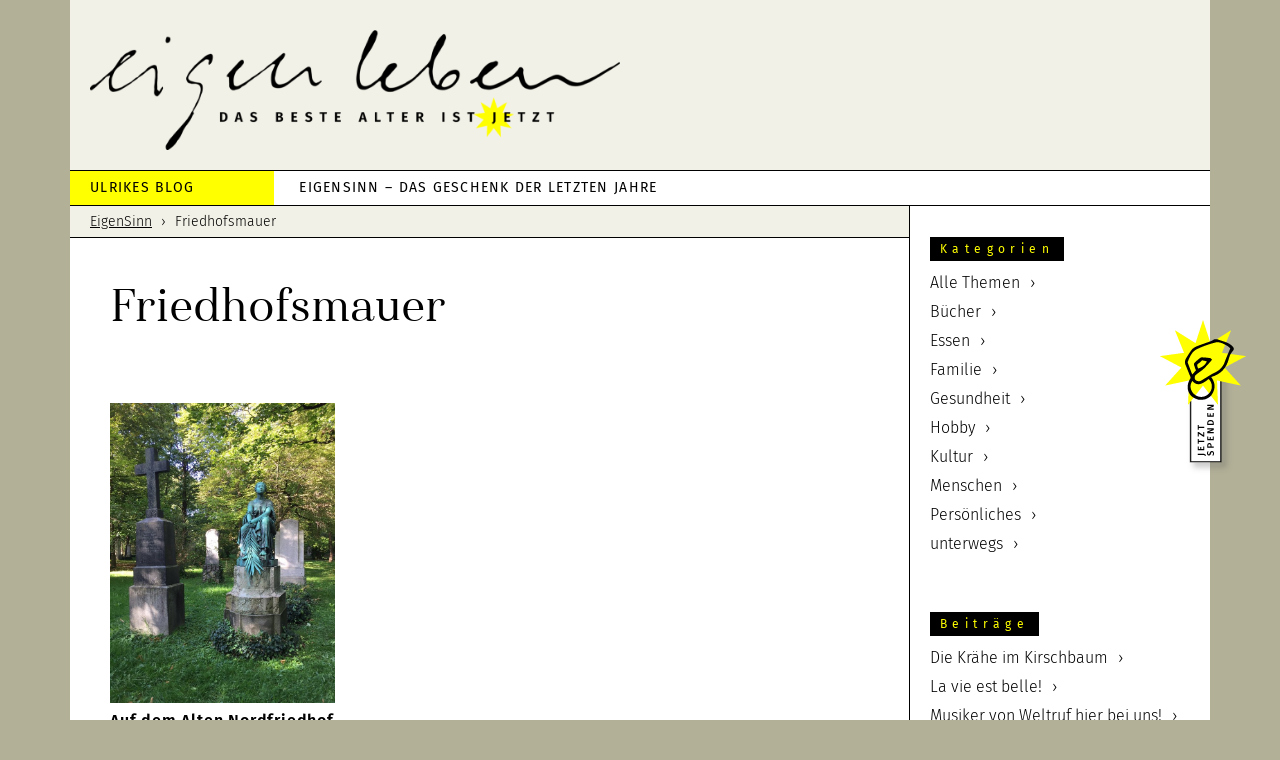

--- FILE ---
content_type: text/html; charset=UTF-8
request_url: https://ulrike.eigenleben.jetzt/tag/friedhofsmauer/
body_size: 12291
content:
<!DOCTYPE html>
<html lang="de">
<head >
<meta charset="UTF-8" />
<meta name="viewport" content="width=device-width, initial-scale=1" />
<link rel="apple-touch-icon" href="/wp-content/themes/eigenleben/images/apple-touch-icon.png"><meta name='robots' content='index, follow, max-image-preview:large, max-snippet:-1, max-video-preview:-1' />
	<style>img:is([sizes="auto" i], [sizes^="auto," i]) { contain-intrinsic-size: 3000px 1500px }</style>
	
	<!-- This site is optimized with the Yoast SEO plugin v20.2.1 - https://yoast.com/wordpress/plugins/seo/ -->
	<title>Friedhofsmauer Archive - EigenSinn</title>
	<link rel="canonical" href="https://ulrike.eigenleben.jetzt/tag/friedhofsmauer/" />
	<meta property="og:locale" content="de_DE" />
	<meta property="og:type" content="article" />
	<meta property="og:title" content="Friedhofsmauer Archive - EigenSinn" />
	<meta property="og:url" content="https://ulrike.eigenleben.jetzt/tag/friedhofsmauer/" />
	<meta property="og:site_name" content="EigenSinn" />
	<meta name="twitter:card" content="summary_large_image" />
	<script type="application/ld+json" class="yoast-schema-graph">{"@context":"https://schema.org","@graph":[{"@type":"CollectionPage","@id":"https://ulrike.eigenleben.jetzt/tag/friedhofsmauer/","url":"https://ulrike.eigenleben.jetzt/tag/friedhofsmauer/","name":"Friedhofsmauer Archive - EigenSinn","isPartOf":{"@id":"https://ulrike.eigenleben.jetzt/#website"},"primaryImageOfPage":{"@id":"https://ulrike.eigenleben.jetzt/tag/friedhofsmauer/#primaryimage"},"image":{"@id":"https://ulrike.eigenleben.jetzt/tag/friedhofsmauer/#primaryimage"},"thumbnailUrl":"https://ulrike.eigenleben.jetzt/wp-content/uploads/2017/09/IMG_1199-e1519822605692.jpg","breadcrumb":{"@id":"https://ulrike.eigenleben.jetzt/tag/friedhofsmauer/#breadcrumb"},"inLanguage":"de"},{"@type":"ImageObject","inLanguage":"de","@id":"https://ulrike.eigenleben.jetzt/tag/friedhofsmauer/#primaryimage","url":"https://ulrike.eigenleben.jetzt/wp-content/uploads/2017/09/IMG_1199-e1519822605692.jpg","contentUrl":"https://ulrike.eigenleben.jetzt/wp-content/uploads/2017/09/IMG_1199-e1519822605692.jpg","width":700,"height":933},{"@type":"BreadcrumbList","@id":"https://ulrike.eigenleben.jetzt/tag/friedhofsmauer/#breadcrumb","itemListElement":[{"@type":"ListItem","position":1,"name":"Startseite","item":"https://ulrike.eigenleben.jetzt/"},{"@type":"ListItem","position":2,"name":"Friedhofsmauer"}]},{"@type":"WebSite","@id":"https://ulrike.eigenleben.jetzt/#website","url":"https://ulrike.eigenleben.jetzt/","name":"EigenSinn","description":"Das Geschenk der späten Jahre","potentialAction":[{"@type":"SearchAction","target":{"@type":"EntryPoint","urlTemplate":"https://ulrike.eigenleben.jetzt/?s={search_term_string}"},"query-input":"required name=search_term_string"}],"inLanguage":"de"}]}</script>
	<!-- / Yoast SEO plugin. -->


<link rel="alternate" type="application/rss+xml" title="EigenSinn &raquo; Feed" href="https://ulrike.eigenleben.jetzt/feed/" />
<link rel="alternate" type="application/rss+xml" title="EigenSinn &raquo; Kommentar-Feed" href="https://ulrike.eigenleben.jetzt/comments/feed/" />
<link rel="alternate" type="application/rss+xml" title="EigenSinn &raquo; Friedhofsmauer Schlagwort-Feed" href="https://ulrike.eigenleben.jetzt/tag/friedhofsmauer/feed/" />
		<!-- This site uses the Google Analytics by ExactMetrics plugin v8.10.2 - Using Analytics tracking - https://www.exactmetrics.com/ -->
		<!-- Note: ExactMetrics is not currently configured on this site. The site owner needs to authenticate with Google Analytics in the ExactMetrics settings panel. -->
					<!-- No tracking code set -->
				<!-- / Google Analytics by ExactMetrics -->
		<script type="text/javascript">
/* <![CDATA[ */
window._wpemojiSettings = {"baseUrl":"https:\/\/s.w.org\/images\/core\/emoji\/16.0.1\/72x72\/","ext":".png","svgUrl":"https:\/\/s.w.org\/images\/core\/emoji\/16.0.1\/svg\/","svgExt":".svg","source":{"concatemoji":"https:\/\/ulrike.eigenleben.jetzt\/wp-includes\/js\/wp-emoji-release.min.js?ver=6.8.3"}};
/*! This file is auto-generated */
!function(s,n){var o,i,e;function c(e){try{var t={supportTests:e,timestamp:(new Date).valueOf()};sessionStorage.setItem(o,JSON.stringify(t))}catch(e){}}function p(e,t,n){e.clearRect(0,0,e.canvas.width,e.canvas.height),e.fillText(t,0,0);var t=new Uint32Array(e.getImageData(0,0,e.canvas.width,e.canvas.height).data),a=(e.clearRect(0,0,e.canvas.width,e.canvas.height),e.fillText(n,0,0),new Uint32Array(e.getImageData(0,0,e.canvas.width,e.canvas.height).data));return t.every(function(e,t){return e===a[t]})}function u(e,t){e.clearRect(0,0,e.canvas.width,e.canvas.height),e.fillText(t,0,0);for(var n=e.getImageData(16,16,1,1),a=0;a<n.data.length;a++)if(0!==n.data[a])return!1;return!0}function f(e,t,n,a){switch(t){case"flag":return n(e,"\ud83c\udff3\ufe0f\u200d\u26a7\ufe0f","\ud83c\udff3\ufe0f\u200b\u26a7\ufe0f")?!1:!n(e,"\ud83c\udde8\ud83c\uddf6","\ud83c\udde8\u200b\ud83c\uddf6")&&!n(e,"\ud83c\udff4\udb40\udc67\udb40\udc62\udb40\udc65\udb40\udc6e\udb40\udc67\udb40\udc7f","\ud83c\udff4\u200b\udb40\udc67\u200b\udb40\udc62\u200b\udb40\udc65\u200b\udb40\udc6e\u200b\udb40\udc67\u200b\udb40\udc7f");case"emoji":return!a(e,"\ud83e\udedf")}return!1}function g(e,t,n,a){var r="undefined"!=typeof WorkerGlobalScope&&self instanceof WorkerGlobalScope?new OffscreenCanvas(300,150):s.createElement("canvas"),o=r.getContext("2d",{willReadFrequently:!0}),i=(o.textBaseline="top",o.font="600 32px Arial",{});return e.forEach(function(e){i[e]=t(o,e,n,a)}),i}function t(e){var t=s.createElement("script");t.src=e,t.defer=!0,s.head.appendChild(t)}"undefined"!=typeof Promise&&(o="wpEmojiSettingsSupports",i=["flag","emoji"],n.supports={everything:!0,everythingExceptFlag:!0},e=new Promise(function(e){s.addEventListener("DOMContentLoaded",e,{once:!0})}),new Promise(function(t){var n=function(){try{var e=JSON.parse(sessionStorage.getItem(o));if("object"==typeof e&&"number"==typeof e.timestamp&&(new Date).valueOf()<e.timestamp+604800&&"object"==typeof e.supportTests)return e.supportTests}catch(e){}return null}();if(!n){if("undefined"!=typeof Worker&&"undefined"!=typeof OffscreenCanvas&&"undefined"!=typeof URL&&URL.createObjectURL&&"undefined"!=typeof Blob)try{var e="postMessage("+g.toString()+"("+[JSON.stringify(i),f.toString(),p.toString(),u.toString()].join(",")+"));",a=new Blob([e],{type:"text/javascript"}),r=new Worker(URL.createObjectURL(a),{name:"wpTestEmojiSupports"});return void(r.onmessage=function(e){c(n=e.data),r.terminate(),t(n)})}catch(e){}c(n=g(i,f,p,u))}t(n)}).then(function(e){for(var t in e)n.supports[t]=e[t],n.supports.everything=n.supports.everything&&n.supports[t],"flag"!==t&&(n.supports.everythingExceptFlag=n.supports.everythingExceptFlag&&n.supports[t]);n.supports.everythingExceptFlag=n.supports.everythingExceptFlag&&!n.supports.flag,n.DOMReady=!1,n.readyCallback=function(){n.DOMReady=!0}}).then(function(){return e}).then(function(){var e;n.supports.everything||(n.readyCallback(),(e=n.source||{}).concatemoji?t(e.concatemoji):e.wpemoji&&e.twemoji&&(t(e.twemoji),t(e.wpemoji)))}))}((window,document),window._wpemojiSettings);
/* ]]> */
</script>
<link rel='stylesheet' id='eigenleben-css' href='https://ulrike.eigenleben.jetzt/wp-content/themes/eigenleben/style.css?ver=2.3.0' type='text/css' media='all' />
<style id='wp-emoji-styles-inline-css' type='text/css'>

	img.wp-smiley, img.emoji {
		display: inline !important;
		border: none !important;
		box-shadow: none !important;
		height: 1em !important;
		width: 1em !important;
		margin: 0 0.07em !important;
		vertical-align: -0.1em !important;
		background: none !important;
		padding: 0 !important;
	}
</style>
<link rel='stylesheet' id='wp-block-library-css' href='https://ulrike.eigenleben.jetzt/wp-includes/css/dist/block-library/style.min.css?ver=6.8.3' type='text/css' media='all' />
<style id='classic-theme-styles-inline-css' type='text/css'>
/*! This file is auto-generated */
.wp-block-button__link{color:#fff;background-color:#32373c;border-radius:9999px;box-shadow:none;text-decoration:none;padding:calc(.667em + 2px) calc(1.333em + 2px);font-size:1.125em}.wp-block-file__button{background:#32373c;color:#fff;text-decoration:none}
</style>
<style id='global-styles-inline-css' type='text/css'>
:root{--wp--preset--aspect-ratio--square: 1;--wp--preset--aspect-ratio--4-3: 4/3;--wp--preset--aspect-ratio--3-4: 3/4;--wp--preset--aspect-ratio--3-2: 3/2;--wp--preset--aspect-ratio--2-3: 2/3;--wp--preset--aspect-ratio--16-9: 16/9;--wp--preset--aspect-ratio--9-16: 9/16;--wp--preset--color--black: #000000;--wp--preset--color--cyan-bluish-gray: #abb8c3;--wp--preset--color--white: #ffffff;--wp--preset--color--pale-pink: #f78da7;--wp--preset--color--vivid-red: #cf2e2e;--wp--preset--color--luminous-vivid-orange: #ff6900;--wp--preset--color--luminous-vivid-amber: #fcb900;--wp--preset--color--light-green-cyan: #7bdcb5;--wp--preset--color--vivid-green-cyan: #00d084;--wp--preset--color--pale-cyan-blue: #8ed1fc;--wp--preset--color--vivid-cyan-blue: #0693e3;--wp--preset--color--vivid-purple: #9b51e0;--wp--preset--gradient--vivid-cyan-blue-to-vivid-purple: linear-gradient(135deg,rgba(6,147,227,1) 0%,rgb(155,81,224) 100%);--wp--preset--gradient--light-green-cyan-to-vivid-green-cyan: linear-gradient(135deg,rgb(122,220,180) 0%,rgb(0,208,130) 100%);--wp--preset--gradient--luminous-vivid-amber-to-luminous-vivid-orange: linear-gradient(135deg,rgba(252,185,0,1) 0%,rgba(255,105,0,1) 100%);--wp--preset--gradient--luminous-vivid-orange-to-vivid-red: linear-gradient(135deg,rgba(255,105,0,1) 0%,rgb(207,46,46) 100%);--wp--preset--gradient--very-light-gray-to-cyan-bluish-gray: linear-gradient(135deg,rgb(238,238,238) 0%,rgb(169,184,195) 100%);--wp--preset--gradient--cool-to-warm-spectrum: linear-gradient(135deg,rgb(74,234,220) 0%,rgb(151,120,209) 20%,rgb(207,42,186) 40%,rgb(238,44,130) 60%,rgb(251,105,98) 80%,rgb(254,248,76) 100%);--wp--preset--gradient--blush-light-purple: linear-gradient(135deg,rgb(255,206,236) 0%,rgb(152,150,240) 100%);--wp--preset--gradient--blush-bordeaux: linear-gradient(135deg,rgb(254,205,165) 0%,rgb(254,45,45) 50%,rgb(107,0,62) 100%);--wp--preset--gradient--luminous-dusk: linear-gradient(135deg,rgb(255,203,112) 0%,rgb(199,81,192) 50%,rgb(65,88,208) 100%);--wp--preset--gradient--pale-ocean: linear-gradient(135deg,rgb(255,245,203) 0%,rgb(182,227,212) 50%,rgb(51,167,181) 100%);--wp--preset--gradient--electric-grass: linear-gradient(135deg,rgb(202,248,128) 0%,rgb(113,206,126) 100%);--wp--preset--gradient--midnight: linear-gradient(135deg,rgb(2,3,129) 0%,rgb(40,116,252) 100%);--wp--preset--font-size--small: 13px;--wp--preset--font-size--medium: 20px;--wp--preset--font-size--large: 36px;--wp--preset--font-size--x-large: 42px;--wp--preset--spacing--20: 0.44rem;--wp--preset--spacing--30: 0.67rem;--wp--preset--spacing--40: 1rem;--wp--preset--spacing--50: 1.5rem;--wp--preset--spacing--60: 2.25rem;--wp--preset--spacing--70: 3.38rem;--wp--preset--spacing--80: 5.06rem;--wp--preset--shadow--natural: 6px 6px 9px rgba(0, 0, 0, 0.2);--wp--preset--shadow--deep: 12px 12px 50px rgba(0, 0, 0, 0.4);--wp--preset--shadow--sharp: 6px 6px 0px rgba(0, 0, 0, 0.2);--wp--preset--shadow--outlined: 6px 6px 0px -3px rgba(255, 255, 255, 1), 6px 6px rgba(0, 0, 0, 1);--wp--preset--shadow--crisp: 6px 6px 0px rgba(0, 0, 0, 1);}:where(.is-layout-flex){gap: 0.5em;}:where(.is-layout-grid){gap: 0.5em;}body .is-layout-flex{display: flex;}.is-layout-flex{flex-wrap: wrap;align-items: center;}.is-layout-flex > :is(*, div){margin: 0;}body .is-layout-grid{display: grid;}.is-layout-grid > :is(*, div){margin: 0;}:where(.wp-block-columns.is-layout-flex){gap: 2em;}:where(.wp-block-columns.is-layout-grid){gap: 2em;}:where(.wp-block-post-template.is-layout-flex){gap: 1.25em;}:where(.wp-block-post-template.is-layout-grid){gap: 1.25em;}.has-black-color{color: var(--wp--preset--color--black) !important;}.has-cyan-bluish-gray-color{color: var(--wp--preset--color--cyan-bluish-gray) !important;}.has-white-color{color: var(--wp--preset--color--white) !important;}.has-pale-pink-color{color: var(--wp--preset--color--pale-pink) !important;}.has-vivid-red-color{color: var(--wp--preset--color--vivid-red) !important;}.has-luminous-vivid-orange-color{color: var(--wp--preset--color--luminous-vivid-orange) !important;}.has-luminous-vivid-amber-color{color: var(--wp--preset--color--luminous-vivid-amber) !important;}.has-light-green-cyan-color{color: var(--wp--preset--color--light-green-cyan) !important;}.has-vivid-green-cyan-color{color: var(--wp--preset--color--vivid-green-cyan) !important;}.has-pale-cyan-blue-color{color: var(--wp--preset--color--pale-cyan-blue) !important;}.has-vivid-cyan-blue-color{color: var(--wp--preset--color--vivid-cyan-blue) !important;}.has-vivid-purple-color{color: var(--wp--preset--color--vivid-purple) !important;}.has-black-background-color{background-color: var(--wp--preset--color--black) !important;}.has-cyan-bluish-gray-background-color{background-color: var(--wp--preset--color--cyan-bluish-gray) !important;}.has-white-background-color{background-color: var(--wp--preset--color--white) !important;}.has-pale-pink-background-color{background-color: var(--wp--preset--color--pale-pink) !important;}.has-vivid-red-background-color{background-color: var(--wp--preset--color--vivid-red) !important;}.has-luminous-vivid-orange-background-color{background-color: var(--wp--preset--color--luminous-vivid-orange) !important;}.has-luminous-vivid-amber-background-color{background-color: var(--wp--preset--color--luminous-vivid-amber) !important;}.has-light-green-cyan-background-color{background-color: var(--wp--preset--color--light-green-cyan) !important;}.has-vivid-green-cyan-background-color{background-color: var(--wp--preset--color--vivid-green-cyan) !important;}.has-pale-cyan-blue-background-color{background-color: var(--wp--preset--color--pale-cyan-blue) !important;}.has-vivid-cyan-blue-background-color{background-color: var(--wp--preset--color--vivid-cyan-blue) !important;}.has-vivid-purple-background-color{background-color: var(--wp--preset--color--vivid-purple) !important;}.has-black-border-color{border-color: var(--wp--preset--color--black) !important;}.has-cyan-bluish-gray-border-color{border-color: var(--wp--preset--color--cyan-bluish-gray) !important;}.has-white-border-color{border-color: var(--wp--preset--color--white) !important;}.has-pale-pink-border-color{border-color: var(--wp--preset--color--pale-pink) !important;}.has-vivid-red-border-color{border-color: var(--wp--preset--color--vivid-red) !important;}.has-luminous-vivid-orange-border-color{border-color: var(--wp--preset--color--luminous-vivid-orange) !important;}.has-luminous-vivid-amber-border-color{border-color: var(--wp--preset--color--luminous-vivid-amber) !important;}.has-light-green-cyan-border-color{border-color: var(--wp--preset--color--light-green-cyan) !important;}.has-vivid-green-cyan-border-color{border-color: var(--wp--preset--color--vivid-green-cyan) !important;}.has-pale-cyan-blue-border-color{border-color: var(--wp--preset--color--pale-cyan-blue) !important;}.has-vivid-cyan-blue-border-color{border-color: var(--wp--preset--color--vivid-cyan-blue) !important;}.has-vivid-purple-border-color{border-color: var(--wp--preset--color--vivid-purple) !important;}.has-vivid-cyan-blue-to-vivid-purple-gradient-background{background: var(--wp--preset--gradient--vivid-cyan-blue-to-vivid-purple) !important;}.has-light-green-cyan-to-vivid-green-cyan-gradient-background{background: var(--wp--preset--gradient--light-green-cyan-to-vivid-green-cyan) !important;}.has-luminous-vivid-amber-to-luminous-vivid-orange-gradient-background{background: var(--wp--preset--gradient--luminous-vivid-amber-to-luminous-vivid-orange) !important;}.has-luminous-vivid-orange-to-vivid-red-gradient-background{background: var(--wp--preset--gradient--luminous-vivid-orange-to-vivid-red) !important;}.has-very-light-gray-to-cyan-bluish-gray-gradient-background{background: var(--wp--preset--gradient--very-light-gray-to-cyan-bluish-gray) !important;}.has-cool-to-warm-spectrum-gradient-background{background: var(--wp--preset--gradient--cool-to-warm-spectrum) !important;}.has-blush-light-purple-gradient-background{background: var(--wp--preset--gradient--blush-light-purple) !important;}.has-blush-bordeaux-gradient-background{background: var(--wp--preset--gradient--blush-bordeaux) !important;}.has-luminous-dusk-gradient-background{background: var(--wp--preset--gradient--luminous-dusk) !important;}.has-pale-ocean-gradient-background{background: var(--wp--preset--gradient--pale-ocean) !important;}.has-electric-grass-gradient-background{background: var(--wp--preset--gradient--electric-grass) !important;}.has-midnight-gradient-background{background: var(--wp--preset--gradient--midnight) !important;}.has-small-font-size{font-size: var(--wp--preset--font-size--small) !important;}.has-medium-font-size{font-size: var(--wp--preset--font-size--medium) !important;}.has-large-font-size{font-size: var(--wp--preset--font-size--large) !important;}.has-x-large-font-size{font-size: var(--wp--preset--font-size--x-large) !important;}
:where(.wp-block-post-template.is-layout-flex){gap: 1.25em;}:where(.wp-block-post-template.is-layout-grid){gap: 1.25em;}
:where(.wp-block-columns.is-layout-flex){gap: 2em;}:where(.wp-block-columns.is-layout-grid){gap: 2em;}
:root :where(.wp-block-pullquote){font-size: 1.5em;line-height: 1.6;}
</style>
<link rel='stylesheet' id='gch-frontend-styles-css' href='https://ulrike.eigenleben.jetzt/wp-content/plugins/genesis-custom-headers/css/gch-frontend-styles.css?ver=6.8.3' type='text/css' media='all' />
<link rel='stylesheet' id='dashicons-css' href='https://ulrike.eigenleben.jetzt/wp-includes/css/dashicons.min.css?ver=6.8.3' type='text/css' media='all' />
<link rel='stylesheet' id='custom-css' href='https://ulrike.eigenleben.jetzt/wp-content/themes/eigenleben/custom.css?ver=6.8.3' type='text/css' media='all' />
<link rel='stylesheet' id='borlabs-cookie-custom-css' href='https://ulrike.eigenleben.jetzt/wp-content/cache/borlabs-cookie/1/borlabs-cookie-1-de.css?ver=3.3.23-36' type='text/css' media='all' />
<link rel='stylesheet' id='eeb-css-frontend-css' href='https://ulrike.eigenleben.jetzt/wp-content/plugins/email-encoder-bundle/core/includes/assets/css/style.css?ver=251119-100021' type='text/css' media='all' />
<script type="text/javascript" src="https://ulrike.eigenleben.jetzt/wp-includes/js/jquery/jquery.min.js?ver=3.7.1" id="jquery-core-js"></script>
<script type="text/javascript" src="https://ulrike.eigenleben.jetzt/wp-includes/js/jquery/jquery-migrate.min.js?ver=3.4.1" id="jquery-migrate-js"></script>
<script data-no-optimize="1" data-no-minify="1" data-cfasync="false" type="text/javascript" src="https://ulrike.eigenleben.jetzt/wp-content/cache/borlabs-cookie/1/borlabs-cookie-config-de.json.js?ver=3.3.23-41" id="borlabs-cookie-config-js"></script>
<script data-no-optimize="1" data-no-minify="1" data-cfasync="false" type="text/javascript" src="https://ulrike.eigenleben.jetzt/wp-content/plugins/borlabs-cookie/assets/javascript/borlabs-cookie-prioritize.min.js?ver=3.3.23" id="borlabs-cookie-prioritize-js"></script>
<script type="text/javascript" src="https://ulrike.eigenleben.jetzt/wp-content/plugins/email-encoder-bundle/core/includes/assets/js/custom.js?ver=251119-100021" id="eeb-js-frontend-js"></script>
<link rel="https://api.w.org/" href="https://ulrike.eigenleben.jetzt/wp-json/" /><link rel="alternate" title="JSON" type="application/json" href="https://ulrike.eigenleben.jetzt/wp-json/wp/v2/tags/366" /><link rel="EditURI" type="application/rsd+xml" title="RSD" href="https://ulrike.eigenleben.jetzt/xmlrpc.php?rsd" />
<meta name="generator" content="WordPress 6.8.3" />
<script type="text/javascript">//<![CDATA[
  function external_links_in_new_windows_loop() {
    if (!document.links) {
      document.links = document.getElementsByTagName('a');
    }
    var change_link = false;
    var force = '';
    var ignore = '';

    for (var t=0; t<document.links.length; t++) {
      var all_links = document.links[t];
      change_link = false;
      
      if(document.links[t].hasAttribute('onClick') == false) {
        // forced if the address starts with http (or also https), but does not link to the current domain
        if(all_links.href.search(/^http/) != -1 && all_links.href.search('ulrike.eigenleben.jetzt') == -1 && all_links.href.search(/^#/) == -1) {
          // console.log('Changed ' + all_links.href);
          change_link = true;
        }
          
        if(force != '' && all_links.href.search(force) != -1) {
          // forced
          // console.log('force ' + all_links.href);
          change_link = true;
        }
        
        if(ignore != '' && all_links.href.search(ignore) != -1) {
          // console.log('ignore ' + all_links.href);
          // ignored
          change_link = false;
        }

        if(change_link == true) {
          // console.log('Changed ' + all_links.href);
          document.links[t].setAttribute('onClick', 'javascript:window.open(\'' + all_links.href.replace(/'/g, '') + '\', \'_blank\', \'noopener\'); return false;');
          document.links[t].removeAttribute('target');
        }
      }
    }
  }
  
  // Load
  function external_links_in_new_windows_load(func)
  {  
    var oldonload = window.onload;
    if (typeof window.onload != 'function'){
      window.onload = func;
    } else {
      window.onload = function(){
        oldonload();
        func();
      }
    }
  }

  external_links_in_new_windows_load(external_links_in_new_windows_loop);
  //]]></script>

<link rel="icon" href="https://ulrike.eigenleben.jetzt/wp-content/themes/eigenleben/images/favicon.ico" />
<link rel="pingback" href="https://ulrike.eigenleben.jetzt/xmlrpc.php" />
<!-- Google Tag Manager -->
<script>(function(w,d,s,l,i){w[l]=w[l]||[];w[l].push({'gtm.start':
new Date().getTime(),event:'gtm.js'});var f=d.getElementsByTagName(s)[0],
j=d.createElement(s),dl=l!='dataLayer'?'&l='+l:'';j.async=true;j.src=
'https://www.googletagmanager.com/gtm.js?id='+i+dl;f.parentNode.insertBefore(j,f);
})(window,document,'script','dataLayer','GTM-T9N6FCL');</script>
<!-- End Google Tag Manager --><style type="text/css">.recentcomments a{display:inline !important;padding:0 !important;margin:0 !important;}</style><script data-borlabs-cookie-script-blocker-ignore>
if ('0' === '1' && ('0' === '1' || '1' === '1')) {
    window['gtag_enable_tcf_support'] = true;
}
window.dataLayer = window.dataLayer || [];
if (typeof gtag !== 'function') {
    function gtag() {
        dataLayer.push(arguments);
    }
}
gtag('set', 'developer_id.dYjRjMm', true);
if ('0' === '1' || '1' === '1') {
    if (window.BorlabsCookieGoogleConsentModeDefaultSet !== true) {
        let getCookieValue = function (name) {
            return document.cookie.match('(^|;)\\s*' + name + '\\s*=\\s*([^;]+)')?.pop() || '';
        };
        let cookieValue = getCookieValue('borlabs-cookie-gcs');
        let consentsFromCookie = {};
        if (cookieValue !== '') {
            consentsFromCookie = JSON.parse(decodeURIComponent(cookieValue));
        }
        let defaultValues = {
            'ad_storage': 'denied',
            'ad_user_data': 'denied',
            'ad_personalization': 'denied',
            'analytics_storage': 'denied',
            'functionality_storage': 'denied',
            'personalization_storage': 'denied',
            'security_storage': 'denied',
            'wait_for_update': 500,
        };
        gtag('consent', 'default', { ...defaultValues, ...consentsFromCookie });
    }
    window.BorlabsCookieGoogleConsentModeDefaultSet = true;
    let borlabsCookieConsentChangeHandler = function () {
        window.dataLayer = window.dataLayer || [];
        if (typeof gtag !== 'function') { function gtag(){dataLayer.push(arguments);} }

        let getCookieValue = function (name) {
            return document.cookie.match('(^|;)\\s*' + name + '\\s*=\\s*([^;]+)')?.pop() || '';
        };
        let cookieValue = getCookieValue('borlabs-cookie-gcs');
        let consentsFromCookie = {};
        if (cookieValue !== '') {
            consentsFromCookie = JSON.parse(decodeURIComponent(cookieValue));
        }

        consentsFromCookie.analytics_storage = BorlabsCookie.Consents.hasConsent('google-analytics') ? 'granted' : 'denied';

        BorlabsCookie.CookieLibrary.setCookie(
            'borlabs-cookie-gcs',
            JSON.stringify(consentsFromCookie),
            BorlabsCookie.Settings.automaticCookieDomainAndPath.value ? '' : BorlabsCookie.Settings.cookieDomain.value,
            BorlabsCookie.Settings.cookiePath.value,
            BorlabsCookie.Cookie.getPluginCookie().expires,
            BorlabsCookie.Settings.cookieSecure.value,
            BorlabsCookie.Settings.cookieSameSite.value
        );
    }
    document.addEventListener('borlabs-cookie-consent-saved', borlabsCookieConsentChangeHandler);
    document.addEventListener('borlabs-cookie-handle-unblock', borlabsCookieConsentChangeHandler);
}
if ('0' === '1') {
    gtag("js", new Date());
    gtag("config", "UA-132451461-1", {"anonymize_ip": true});

    (function (w, d, s, i) {
        var f = d.getElementsByTagName(s)[0],
            j = d.createElement(s);
        j.async = true;
        j.src =
            "https://www.googletagmanager.com/gtag/js?id=" + i;
        f.parentNode.insertBefore(j, f);
    })(window, document, "script", "UA-132451461-1");
}
</script><script data-borlabs-cookie-script-blocker-ignore>
if ('{{ iab-tcf-enabled }}' === '1' && ('0' === '1' || '1' === '1')) {
    window['gtag_enable_tcf_support'] = true;
}
window.dataLayer = window.dataLayer || [];
if (typeof gtag !== 'function') {
    function gtag() {
        dataLayer.push(arguments);
    }
}
gtag('set', 'developer_id.dYjRjMm', true);
if ('0' === '1' || '1' === '1') {
    if (window.BorlabsCookieGoogleConsentModeDefaultSet !== true) {
        let getCookieValue = function (name) {
            return document.cookie.match('(^|;)\\s*' + name + '\\s*=\\s*([^;]+)')?.pop() || '';
        };
        let cookieValue = getCookieValue('borlabs-cookie-gcs');
        let consentsFromCookie = {};
        if (cookieValue !== '') {
            consentsFromCookie = JSON.parse(decodeURIComponent(cookieValue));
        }
        let defaultValues = {
            'ad_storage': 'denied',
            'ad_user_data': 'denied',
            'ad_personalization': 'denied',
            'analytics_storage': 'denied',
            'functionality_storage': 'denied',
            'personalization_storage': 'denied',
            'security_storage': 'denied',
            'wait_for_update': 500,
        };
        gtag('consent', 'default', { ...defaultValues, ...consentsFromCookie });
    }
    window.BorlabsCookieGoogleConsentModeDefaultSet = true;
    let borlabsCookieConsentChangeHandler = function () {
        window.dataLayer = window.dataLayer || [];
        if (typeof gtag !== 'function') { function gtag(){dataLayer.push(arguments);} }

        let getCookieValue = function (name) {
            return document.cookie.match('(^|;)\\s*' + name + '\\s*=\\s*([^;]+)')?.pop() || '';
        };
        let cookieValue = getCookieValue('borlabs-cookie-gcs');
        let consentsFromCookie = {};
        if (cookieValue !== '') {
            consentsFromCookie = JSON.parse(decodeURIComponent(cookieValue));
        }

        consentsFromCookie.analytics_storage = BorlabsCookie.Consents.hasConsent('gadwp') ? 'granted' : 'denied';

        BorlabsCookie.CookieLibrary.setCookie(
            'borlabs-cookie-gcs',
            JSON.stringify(consentsFromCookie),
            BorlabsCookie.Settings.automaticCookieDomainAndPath.value ? '' : BorlabsCookie.Settings.cookieDomain.value,
            BorlabsCookie.Settings.cookiePath.value,
            BorlabsCookie.Cookie.getPluginCookie().expires,
            BorlabsCookie.Settings.cookieSecure.value,
            BorlabsCookie.Settings.cookieSameSite.value
        );
    }
    document.addEventListener('borlabs-cookie-consent-saved', borlabsCookieConsentChangeHandler);
    document.addEventListener('borlabs-cookie-handle-unblock', borlabsCookieConsentChangeHandler);
}
if ('0' === '1') {
    document.addEventListener('borlabs-cookie-after-init', function () {
		window.BorlabsCookie.Unblock.unblockScriptBlockerId('gadwp');
	});
}
</script></head>
<body class="archive tag tag-friedhofsmauer tag-366 wp-theme-genesis wp-child-theme-eigenleben metaslider-plugin header-full-width content-sidebar genesis-breadcrumbs-visible genesis-footer-widgets-visible eigenleben-archive"><!-- Google Tag Manager (noscript) -->
<noscript><iframe src="https://www.googletagmanager.com/ns.html?id=GTM-T9N6FCL"
height="0" width="0" style="display:none;visibility:hidden"></iframe></noscript>
<!-- End Google Tag Manager (noscript) --><div class="site-container"><ul class="genesis-skip-link"><li><a href="#genesis-nav-primary" class="screen-reader-shortcut"> Zur Hauptnavigation springen</a></li><li><a href="#genesis-content" class="screen-reader-shortcut"> Zum Inhalt springen</a></li><li><a href="#genesis-sidebar-primary" class="screen-reader-shortcut"> Zur Seitenspalte springen</a></li><li><a href="#genesis-footer-widgets" class="screen-reader-shortcut"> Zur Fußzeile springen</a></li></ul><header class="site-header"><div class="wrap"><div class="title-area"><h2 class="site-title"><a href="https://eigenleben.jetzt" title="eigenleben.jetzt">eigenleben.jetzt</a></h2><h2 class="site-description">Das Geschenk der späten Jahre</h2></div></div></header><nav class="nav-primary" aria-label="Haupt" id="genesis-nav-primary"><div class="wrap"><ul id="menu-ulrikes-eigenleben-menue" class="menu genesis-nav-menu menu-primary js-superfish"><li id="menu-item-20" class="immer-gelb menu-item menu-item-type-post_type menu-item-object-page menu-item-20"><a href="https://ulrike.eigenleben.jetzt/ueber-mich/"><span >Ulrikes Blog</span></a></li>
<li id="menu-item-905" class="menu-item menu-item-type-custom menu-item-object-custom menu-item-home menu-item-905"><a href="https://ulrike.eigenleben.jetzt/"><span >EIGENSINN – DAS GESCHENK DER LETZTEN JAHRE</span></a></li>
</ul></div></nav><div id="spendecta"><a class="spende" href="https://marli-bossert-stiftung.de/spenden/" target="_blank"></a></div><div class="site-inner"><div class="content-sidebar-wrap"><main class="content" id="genesis-content"><div class="breadcrumb"><span class="breadcrumb-link-wrap"><a class="breadcrumb-link" href="https://ulrike.eigenleben.jetzt/"><span class="breadcrumb-link-text-wrap">EigenSinn</span></a><meta ></span>Friedhofsmauer</div><div class="archive-description taxonomy-archive-description taxonomy-description"><h1 class="archive-title">Friedhofsmauer</h1></div><article class="post-400 post type-post status-publish format-standard has-post-thumbnail category-alle-themen category-kultur category-persoenliches tag-alter-nordfriedhof tag-denkmalgeschuetzt tag-friedhof tag-friedhofsmauer tag-grabmale tag-graf-von-montgelas tag-jogger tag-kinder tag-kindergeburtstag tag-lachen tag-liebespaar tag-melancholisch tag-michael-wagmueller tag-oase tag-park tag-regen tag-rentner tag-rufen tag-stadt tag-statuen tag-strassenlaerm tag-traurig tag-u-boot-erfinder tag-voegel tag-weinen tag-weltausstellung-1887 tag-wilhelm-bauer entry one-third first" aria-label="Ein Friedhof voller Leben"><header class="entry-header"><div class="eigenleben-featured-image"><a href="https://ulrike.eigenleben.jetzt/ein-friedhof-voller-leben/" rel="bookmark"><img src="https://ulrike.eigenleben.jetzt/wp-content/uploads/2017/09/IMG_1199-e1519822605692.jpg" alt="Ein Friedhof voller Leben" /></a></div><h3 class="subtitle">Auf dem Alten Nordfriedhof</h3><h2 class="entry-title"><a class="entry-title-link" rel="bookmark" href="https://ulrike.eigenleben.jetzt/ein-friedhof-voller-leben/">Ein Friedhof voller Leben</a></h2>
</header><div class="entry-content"><div class="cta-button"><a href="https://ulrike.eigenleben.jetzt/ein-friedhof-voller-leben/" title="JETZT LESEN">JETZT<br/>LESEN</a></div></div><footer class="entry-footer"></footer></article></main><aside class="sidebar sidebar-primary widget-area" role="complementary" aria-label="Seitenspalte" id="genesis-sidebar-primary"><h2 class="genesis-sidebar-title screen-reader-text">Seitenspalte</h2><section id="categories-2" class="widget widget_categories"><div class="widget-wrap"><h3 class="widgettitle widget-title">Kategorien</h3>

			<ul>
					<li class="cat-item cat-item-1"><a href="https://ulrike.eigenleben.jetzt/alle-themen/">Alle Themen</a>
</li>
	<li class="cat-item cat-item-12"><a href="https://ulrike.eigenleben.jetzt/buecher/">Bücher</a>
</li>
	<li class="cat-item cat-item-13"><a href="https://ulrike.eigenleben.jetzt/essen/">Essen</a>
</li>
	<li class="cat-item cat-item-19"><a href="https://ulrike.eigenleben.jetzt/familie/">Familie</a>
</li>
	<li class="cat-item cat-item-239"><a href="https://ulrike.eigenleben.jetzt/gesundheit/">Gesundheit</a>
</li>
	<li class="cat-item cat-item-18"><a href="https://ulrike.eigenleben.jetzt/hobby/">Hobby</a>
</li>
	<li class="cat-item cat-item-238"><a href="https://ulrike.eigenleben.jetzt/kultur/">Kultur</a>
</li>
	<li class="cat-item cat-item-2"><a href="https://ulrike.eigenleben.jetzt/menschen/">Menschen</a>
</li>
	<li class="cat-item cat-item-5"><a href="https://ulrike.eigenleben.jetzt/persoenliches/">Persönliches</a>
</li>
	<li class="cat-item cat-item-3"><a href="https://ulrike.eigenleben.jetzt/unterwegs/">unterwegs</a>
</li>
			</ul>

			</div></section>

		<section id="recent-posts-2" class="widget widget_recent_entries"><div class="widget-wrap">
		<h3 class="widgettitle widget-title">Beiträge</h3>

		<ul>
											<li>
					<a href="https://ulrike.eigenleben.jetzt/die-kraehe-im-kirschbaum/">Die Krähe im Kirschbaum</a>
									</li>
											<li>
					<a href="https://ulrike.eigenleben.jetzt/jacques-kaeseparty/">La vie est belle!</a>
									</li>
											<li>
					<a href="https://ulrike.eigenleben.jetzt/weltbekannte-musiker-in-woerthsee/">Musiker von Weltruf hier bei uns!</a>
									</li>
											<li>
					<a href="https://ulrike.eigenleben.jetzt/paris-rom-oder-die-modifikation/">Paris-Rom oder Die Modifikation</a>
									</li>
											<li>
					<a href="https://ulrike.eigenleben.jetzt/aus-die-maus/">Aus die Maus?</a>
									</li>
											<li>
					<a href="https://ulrike.eigenleben.jetzt/die-alten-marillen-in-woerthsee/">Die Alten Marillen in Wörthsee</a>
									</li>
											<li>
					<a href="https://ulrike.eigenleben.jetzt/bei-lorenzo-in-ligurien/">Bei Lorenzo in Ligurien</a>
									</li>
											<li>
					<a href="https://ulrike.eigenleben.jetzt/werden-sie-alt-es-lohnt-sich/">»Werden Sie alt &#8211; es lohnt sich!«</a>
									</li>
											<li>
					<a href="https://ulrike.eigenleben.jetzt/unsere-herzen-ein-klang/">»Unsere Herzen – Ein Klang«</a>
									</li>
											<li>
					<a href="https://ulrike.eigenleben.jetzt/ach-diese-luecke/">Ganz großer Lesespaß</a>
									</li>
					</ul>

		</div></section>
<section id="recent-comments-2" class="widget widget_recent_comments"><div class="widget-wrap"><h3 class="widgettitle widget-title">Kommentare</h3>
<ul id="recentcomments"><li class="recentcomments"><span class="comment-author-link">Ulrike</span> bei <a href="https://ulrike.eigenleben.jetzt/die-kraehe-im-kirschbaum/#comment-3239">Die Krähe im Kirschbaum</a></li><li class="recentcomments"><span class="comment-author-link"><a href="https://gregorywiest.de" class="url" rel="ugc external nofollow">Gregory Wiest</a></span> bei <a href="https://ulrike.eigenleben.jetzt/die-kraehe-im-kirschbaum/#comment-3238">Die Krähe im Kirschbaum</a></li><li class="recentcomments"><span class="comment-author-link">Ulrike</span> bei <a href="https://ulrike.eigenleben.jetzt/die-kraehe-im-kirschbaum/#comment-3201">Die Krähe im Kirschbaum</a></li><li class="recentcomments"><span class="comment-author-link">Ilse Jakob</span> bei <a href="https://ulrike.eigenleben.jetzt/die-kraehe-im-kirschbaum/#comment-3200">Die Krähe im Kirschbaum</a></li><li class="recentcomments"><span class="comment-author-link">Ulrike</span> bei <a href="https://ulrike.eigenleben.jetzt/die-kraehe-im-kirschbaum/#comment-3137">Die Krähe im Kirschbaum</a></li></ul></div></section>
<section id="archives-2" class="widget widget_archive"><div class="widget-wrap"><h3 class="widgettitle widget-title">Archiv</h3>

			<ul>
					<li><a href='https://ulrike.eigenleben.jetzt/2025/11/'>November 2025</a></li>
	<li><a href='https://ulrike.eigenleben.jetzt/2024/11/'>November 2024</a></li>
	<li><a href='https://ulrike.eigenleben.jetzt/2024/08/'>August 2024</a></li>
	<li><a href='https://ulrike.eigenleben.jetzt/2024/04/'>April 2024</a></li>
	<li><a href='https://ulrike.eigenleben.jetzt/2023/09/'>September 2023</a></li>
	<li><a href='https://ulrike.eigenleben.jetzt/2023/01/'>Januar 2023</a></li>
	<li><a href='https://ulrike.eigenleben.jetzt/2022/10/'>Oktober 2022</a></li>
	<li><a href='https://ulrike.eigenleben.jetzt/2022/08/'>August 2022</a></li>
	<li><a href='https://ulrike.eigenleben.jetzt/2022/07/'>Juli 2022</a></li>
	<li><a href='https://ulrike.eigenleben.jetzt/2022/06/'>Juni 2022</a></li>
	<li><a href='https://ulrike.eigenleben.jetzt/2022/03/'>März 2022</a></li>
	<li><a href='https://ulrike.eigenleben.jetzt/2022/01/'>Januar 2022</a></li>
	<li><a href='https://ulrike.eigenleben.jetzt/2021/07/'>Juli 2021</a></li>
	<li><a href='https://ulrike.eigenleben.jetzt/2021/03/'>März 2021</a></li>
	<li><a href='https://ulrike.eigenleben.jetzt/2021/02/'>Februar 2021</a></li>
	<li><a href='https://ulrike.eigenleben.jetzt/2021/01/'>Januar 2021</a></li>
	<li><a href='https://ulrike.eigenleben.jetzt/2020/11/'>November 2020</a></li>
	<li><a href='https://ulrike.eigenleben.jetzt/2020/10/'>Oktober 2020</a></li>
	<li><a href='https://ulrike.eigenleben.jetzt/2020/03/'>März 2020</a></li>
	<li><a href='https://ulrike.eigenleben.jetzt/2020/01/'>Januar 2020</a></li>
	<li><a href='https://ulrike.eigenleben.jetzt/2019/10/'>Oktober 2019</a></li>
	<li><a href='https://ulrike.eigenleben.jetzt/2019/08/'>August 2019</a></li>
	<li><a href='https://ulrike.eigenleben.jetzt/2019/07/'>Juli 2019</a></li>
	<li><a href='https://ulrike.eigenleben.jetzt/2019/05/'>Mai 2019</a></li>
	<li><a href='https://ulrike.eigenleben.jetzt/2019/04/'>April 2019</a></li>
	<li><a href='https://ulrike.eigenleben.jetzt/2019/01/'>Januar 2019</a></li>
	<li><a href='https://ulrike.eigenleben.jetzt/2018/12/'>Dezember 2018</a></li>
	<li><a href='https://ulrike.eigenleben.jetzt/2018/11/'>November 2018</a></li>
	<li><a href='https://ulrike.eigenleben.jetzt/2018/10/'>Oktober 2018</a></li>
	<li><a href='https://ulrike.eigenleben.jetzt/2018/09/'>September 2018</a></li>
	<li><a href='https://ulrike.eigenleben.jetzt/2018/08/'>August 2018</a></li>
	<li><a href='https://ulrike.eigenleben.jetzt/2018/04/'>April 2018</a></li>
	<li><a href='https://ulrike.eigenleben.jetzt/2018/03/'>März 2018</a></li>
	<li><a href='https://ulrike.eigenleben.jetzt/2018/01/'>Januar 2018</a></li>
	<li><a href='https://ulrike.eigenleben.jetzt/2017/12/'>Dezember 2017</a></li>
	<li><a href='https://ulrike.eigenleben.jetzt/2017/11/'>November 2017</a></li>
	<li><a href='https://ulrike.eigenleben.jetzt/2017/10/'>Oktober 2017</a></li>
	<li><a href='https://ulrike.eigenleben.jetzt/2017/09/'>September 2017</a></li>
	<li><a href='https://ulrike.eigenleben.jetzt/2017/08/'>August 2017</a></li>
	<li><a href='https://ulrike.eigenleben.jetzt/2017/07/'>Juli 2017</a></li>
	<li><a href='https://ulrike.eigenleben.jetzt/2017/06/'>Juni 2017</a></li>
	<li><a href='https://ulrike.eigenleben.jetzt/2017/05/'>Mai 2017</a></li>
			</ul>

			</div></section>
<section id="tag_cloud-2" class="widget widget_tag_cloud"><div class="widget-wrap"><h3 class="widgettitle widget-title">Stichworte</h3>
<div class="tagcloud"><a href="https://ulrike.eigenleben.jetzt/tag/adoption/" class="tag-cloud-link tag-link-121 tag-link-position-1" style="font-size: 8pt;" aria-label="Adoption (2 Einträge)">Adoption</a>
<a href="https://ulrike.eigenleben.jetzt/tag/alter/" class="tag-cloud-link tag-link-75 tag-link-position-2" style="font-size: 22pt;" aria-label="Alter (9 Einträge)">Alter</a>
<a href="https://ulrike.eigenleben.jetzt/tag/ausstellung/" class="tag-cloud-link tag-link-544 tag-link-position-3" style="font-size: 11.230769230769pt;" aria-label="Ausstellung (3 Einträge)">Ausstellung</a>
<a href="https://ulrike.eigenleben.jetzt/tag/buch/" class="tag-cloud-link tag-link-236 tag-link-position-4" style="font-size: 17.961538461538pt;" aria-label="Buch (6 Einträge)">Buch</a>
<a href="https://ulrike.eigenleben.jetzt/tag/cafe-eigenleben/" class="tag-cloud-link tag-link-796 tag-link-position-5" style="font-size: 8pt;" aria-label="Café eigenleben (2 Einträge)">Café eigenleben</a>
<a href="https://ulrike.eigenleben.jetzt/tag/depression/" class="tag-cloud-link tag-link-98 tag-link-position-6" style="font-size: 8pt;" aria-label="Depression (2 Einträge)">Depression</a>
<a href="https://ulrike.eigenleben.jetzt/tag/dokumentarfilm/" class="tag-cloud-link tag-link-790 tag-link-position-7" style="font-size: 8pt;" aria-label="Dokumentarfilm (2 Einträge)">Dokumentarfilm</a>
<a href="https://ulrike.eigenleben.jetzt/tag/einsamkeit/" class="tag-cloud-link tag-link-179 tag-link-position-8" style="font-size: 13.923076923077pt;" aria-label="Einsamkeit (4 Einträge)">Einsamkeit</a>
<a href="https://ulrike.eigenleben.jetzt/tag/eltern/" class="tag-cloud-link tag-link-96 tag-link-position-9" style="font-size: 8pt;" aria-label="Eltern (2 Einträge)">Eltern</a>
<a href="https://ulrike.eigenleben.jetzt/tag/emotionen/" class="tag-cloud-link tag-link-408 tag-link-position-10" style="font-size: 8pt;" aria-label="Emotionen (2 Einträge)">Emotionen</a>
<a href="https://ulrike.eigenleben.jetzt/tag/familie/" class="tag-cloud-link tag-link-49 tag-link-position-11" style="font-size: 11.230769230769pt;" aria-label="Familie (3 Einträge)">Familie</a>
<a href="https://ulrike.eigenleben.jetzt/tag/film/" class="tag-cloud-link tag-link-114 tag-link-position-12" style="font-size: 13.923076923077pt;" aria-label="Film (4 Einträge)">Film</a>
<a href="https://ulrike.eigenleben.jetzt/tag/fit/" class="tag-cloud-link tag-link-148 tag-link-position-13" style="font-size: 8pt;" aria-label="fit (2 Einträge)">fit</a>
<a href="https://ulrike.eigenleben.jetzt/tag/gefuehl/" class="tag-cloud-link tag-link-258 tag-link-position-14" style="font-size: 11.230769230769pt;" aria-label="Gefühl (3 Einträge)">Gefühl</a>
<a href="https://ulrike.eigenleben.jetzt/tag/genuss/" class="tag-cloud-link tag-link-93 tag-link-position-15" style="font-size: 11.230769230769pt;" aria-label="Genuss (3 Einträge)">Genuss</a>
<a href="https://ulrike.eigenleben.jetzt/tag/gesundheit/" class="tag-cloud-link tag-link-50 tag-link-position-16" style="font-size: 13.923076923077pt;" aria-label="Gesundheit (4 Einträge)">Gesundheit</a>
<a href="https://ulrike.eigenleben.jetzt/tag/herbst/" class="tag-cloud-link tag-link-159 tag-link-position-17" style="font-size: 11.230769230769pt;" aria-label="Herbst (3 Einträge)">Herbst</a>
<a href="https://ulrike.eigenleben.jetzt/tag/kinder/" class="tag-cloud-link tag-link-355 tag-link-position-18" style="font-size: 8pt;" aria-label="Kinder (2 Einträge)">Kinder</a>
<a href="https://ulrike.eigenleben.jetzt/tag/kindheit/" class="tag-cloud-link tag-link-99 tag-link-position-19" style="font-size: 8pt;" aria-label="Kindheit (2 Einträge)">Kindheit</a>
<a href="https://ulrike.eigenleben.jetzt/tag/landleben/" class="tag-cloud-link tag-link-180 tag-link-position-20" style="font-size: 11.230769230769pt;" aria-label="Landleben (3 Einträge)">Landleben</a>
<a href="https://ulrike.eigenleben.jetzt/tag/leben/" class="tag-cloud-link tag-link-42 tag-link-position-21" style="font-size: 11.230769230769pt;" aria-label="Leben (3 Einträge)">Leben</a>
<a href="https://ulrike.eigenleben.jetzt/tag/liebe/" class="tag-cloud-link tag-link-406 tag-link-position-22" style="font-size: 8pt;" aria-label="Liebe (2 Einträge)">Liebe</a>
<a href="https://ulrike.eigenleben.jetzt/tag/ligurien/" class="tag-cloud-link tag-link-789 tag-link-position-23" style="font-size: 8pt;" aria-label="Ligurien (2 Einträge)">Ligurien</a>
<a href="https://ulrike.eigenleben.jetzt/tag/marstall-schloss-berg/" class="tag-cloud-link tag-link-545 tag-link-position-24" style="font-size: 8pt;" aria-label="Marstall Schloss Berg (2 Einträge)">Marstall Schloss Berg</a>
<a href="https://ulrike.eigenleben.jetzt/tag/muenchen/" class="tag-cloud-link tag-link-23 tag-link-position-25" style="font-size: 11.230769230769pt;" aria-label="München (3 Einträge)">München</a>
<a href="https://ulrike.eigenleben.jetzt/tag/natur/" class="tag-cloud-link tag-link-160 tag-link-position-26" style="font-size: 11.230769230769pt;" aria-label="Natur (3 Einträge)">Natur</a>
<a href="https://ulrike.eigenleben.jetzt/tag/reise/" class="tag-cloud-link tag-link-6 tag-link-position-27" style="font-size: 11.230769230769pt;" aria-label="Reise (3 Einträge)">Reise</a>
<a href="https://ulrike.eigenleben.jetzt/tag/reisen/" class="tag-cloud-link tag-link-29 tag-link-position-28" style="font-size: 13.923076923077pt;" aria-label="Reisen (4 Einträge)">Reisen</a>
<a href="https://ulrike.eigenleben.jetzt/tag/roman/" class="tag-cloud-link tag-link-371 tag-link-position-29" style="font-size: 11.230769230769pt;" aria-label="Roman (3 Einträge)">Roman</a>
<a href="https://ulrike.eigenleben.jetzt/tag/see/" class="tag-cloud-link tag-link-514 tag-link-position-30" style="font-size: 8pt;" aria-label="See (2 Einträge)">See</a>
<a href="https://ulrike.eigenleben.jetzt/tag/spannend/" class="tag-cloud-link tag-link-44 tag-link-position-31" style="font-size: 11.230769230769pt;" aria-label="spannend (3 Einträge)">spannend</a>
<a href="https://ulrike.eigenleben.jetzt/tag/spass/" class="tag-cloud-link tag-link-32 tag-link-position-32" style="font-size: 11.230769230769pt;" aria-label="Spaß (3 Einträge)">Spaß</a>
<a href="https://ulrike.eigenleben.jetzt/tag/sport/" class="tag-cloud-link tag-link-103 tag-link-position-33" style="font-size: 8pt;" aria-label="Sport (2 Einträge)">Sport</a>
<a href="https://ulrike.eigenleben.jetzt/tag/stress/" class="tag-cloud-link tag-link-90 tag-link-position-34" style="font-size: 8pt;" aria-label="Stress (2 Einträge)">Stress</a>
<a href="https://ulrike.eigenleben.jetzt/tag/suedtirol/" class="tag-cloud-link tag-link-219 tag-link-position-35" style="font-size: 8pt;" aria-label="Südtirol (2 Einträge)">Südtirol</a>
<a href="https://ulrike.eigenleben.jetzt/tag/tod/" class="tag-cloud-link tag-link-84 tag-link-position-36" style="font-size: 19.307692307692pt;" aria-label="Tod (7 Einträge)">Tod</a>
<a href="https://ulrike.eigenleben.jetzt/tag/tourismus/" class="tag-cloud-link tag-link-218 tag-link-position-37" style="font-size: 8pt;" aria-label="Tourismus (2 Einträge)">Tourismus</a>
<a href="https://ulrike.eigenleben.jetzt/tag/training/" class="tag-cloud-link tag-link-109 tag-link-position-38" style="font-size: 8pt;" aria-label="Training (2 Einträge)">Training</a>
<a href="https://ulrike.eigenleben.jetzt/tag/urlaub/" class="tag-cloud-link tag-link-70 tag-link-position-39" style="font-size: 11.230769230769pt;" aria-label="Urlaub (3 Einträge)">Urlaub</a>
<a href="https://ulrike.eigenleben.jetzt/tag/wandern/" class="tag-cloud-link tag-link-220 tag-link-position-40" style="font-size: 8pt;" aria-label="Wandern (2 Einträge)">Wandern</a>
<a href="https://ulrike.eigenleben.jetzt/tag/weltrekord/" class="tag-cloud-link tag-link-106 tag-link-position-41" style="font-size: 8pt;" aria-label="Weltrekord (2 Einträge)">Weltrekord</a>
<a href="https://ulrike.eigenleben.jetzt/tag/winter/" class="tag-cloud-link tag-link-600 tag-link-position-42" style="font-size: 8pt;" aria-label="Winter (2 Einträge)">Winter</a>
<a href="https://ulrike.eigenleben.jetzt/tag/wohnungssuche/" class="tag-cloud-link tag-link-21 tag-link-position-43" style="font-size: 11.230769230769pt;" aria-label="Wohnungssuche (3 Einträge)">Wohnungssuche</a>
<a href="https://ulrike.eigenleben.jetzt/tag/woerthsee/" class="tag-cloud-link tag-link-515 tag-link-position-44" style="font-size: 13.923076923077pt;" aria-label="Wörthsee (4 Einträge)">Wörthsee</a>
<a href="https://ulrike.eigenleben.jetzt/tag/yoga/" class="tag-cloud-link tag-link-104 tag-link-position-45" style="font-size: 8pt;" aria-label="Yoga (2 Einträge)">Yoga</a></div>
</div></section>
</aside></div></div><div class="footer-widgets" id="genesis-footer-widgets"><h2 class="genesis-sidebar-title screen-reader-text">Footer</h2><div class="wrap"><div class="widget-area footer-widgets-1 footer-widget-area"><section id="nav_menu-4" class="widget widget_nav_menu"><div class="widget-wrap"><div class="menu-footer_menu-container"><ul id="menu-footer_menu" class="menu"><li id="menu-item-1327" class="menu-item menu-item-type-post_type menu-item-object-page menu-item-1327"><a href="https://ulrike.eigenleben.jetzt/impressum/">Impressum</a></li>
<li id="menu-item-2366" class="menu-item menu-item-type-post_type menu-item-object-page menu-item-2366"><a href="https://ulrike.eigenleben.jetzt/datenschutz/">Datenschutz</a></li>
</ul></div></div></section>
</div></div></div><footer class="site-footer"><div class="wrap"><a href="https://marli-bossert-stiftung.de/" target="_blank"><img src="/wp-content/themes/eigenleben/images/MBSeV-Schriftzug.png" width="130" height="43"></img></a><p>Das Magazin <em>eigenleben.jetzt</em> ist ein Projekt des gemeinnützigen Vereins <a href="https://marli-bossert-stiftung.de/" target="_blank">Marli Bossert Stiftung</a></p><p></p></div></footer></div><script type="speculationrules">
{"prefetch":[{"source":"document","where":{"and":[{"href_matches":"\/*"},{"not":{"href_matches":["\/wp-*.php","\/wp-admin\/*","\/wp-content\/uploads\/*","\/wp-content\/*","\/wp-content\/plugins\/*","\/wp-content\/themes\/eigenleben\/*","\/wp-content\/themes\/genesis\/*","\/*\\?(.+)"]}},{"not":{"selector_matches":"a[rel~=\"nofollow\"]"}},{"not":{"selector_matches":".no-prefetch, .no-prefetch a"}}]},"eagerness":"conservative"}]}
</script>
<script type="importmap" id="wp-importmap">
{"imports":{"borlabs-cookie-core":"https:\/\/ulrike.eigenleben.jetzt\/wp-content\/plugins\/borlabs-cookie\/assets\/javascript\/borlabs-cookie.min.js?ver=3.3.23"}}
</script>
<script type="module" src="https://ulrike.eigenleben.jetzt/wp-content/plugins/borlabs-cookie/assets/javascript/borlabs-cookie.min.js?ver=3.3.23" id="borlabs-cookie-core-js-module" data-cfasync="false" data-no-minify="1" data-no-optimize="1"></script>
<script type="module" src="https://ulrike.eigenleben.jetzt/wp-content/plugins/borlabs-cookie/assets/javascript/borlabs-cookie-legacy-backward-compatibility.min.js?ver=3.3.23" id="borlabs-cookie-legacy-backward-compatibility-js-module"></script>
<!--googleoff: all--><div data-nosnippet data-borlabs-cookie-consent-required='true' id='BorlabsCookieBox'></div><div id='BorlabsCookieWidget' class='brlbs-cmpnt-container'></div><!--googleon: all--><script type="text/javascript" src="https://ulrike.eigenleben.jetzt/wp-includes/js/hoverIntent.min.js?ver=1.10.2" id="hoverIntent-js"></script>
<script type="text/javascript" src="https://ulrike.eigenleben.jetzt/wp-content/themes/genesis/lib/js/menu/superfish.min.js?ver=1.7.10" id="superfish-js"></script>
<script type="text/javascript" src="https://ulrike.eigenleben.jetzt/wp-content/themes/genesis/lib/js/menu/superfish.args.min.js?ver=3.6.1" id="superfish-args-js"></script>
<script type="text/javascript" src="https://ulrike.eigenleben.jetzt/wp-content/themes/genesis/lib/js/skip-links.min.js?ver=3.6.1" id="skip-links-js"></script>
<script type="text/javascript" id="genesis-sample-responsive-menu-js-extra">
/* <![CDATA[ */
var genesis_responsive_menu = {"mainMenu":"MEN\u00dc","menuIconClass":"dashicons-before dashicons-menu","subMenu":"Submenu","subMenuIconsClass":"dashicons-before dashicons-arrow-down-alt2","menuClasses":{"combine":[".nav-primary",".nav-header"],"others":[]}};
/* ]]> */
</script>
<script type="text/javascript" src="https://ulrike.eigenleben.jetzt/wp-content/themes/eigenleben/js/responsive-menus.min.js?ver=2.3.0" id="genesis-sample-responsive-menu-js"></script>
<script type="text/javascript" id="eeb-js-ajax-ef-js-extra">
/* <![CDATA[ */
var eeb_ef = {"ajaxurl":"https:\/\/ulrike.eigenleben.jetzt\/wp-admin\/admin-ajax.php","security":"109d57baf7"};
/* ]]> */
</script>
<script type="text/javascript" src="https://ulrike.eigenleben.jetzt/wp-content/plugins/email-encoder-bundle/core/includes/assets/js/encoder-form.js?ver=251119-100021" id="eeb-js-ajax-ef-js"></script>
<template id="brlbs-cmpnt-cb-template-facebook-content-blocker">
 <div class="brlbs-cmpnt-container brlbs-cmpnt-content-blocker brlbs-cmpnt-with-individual-styles" data-borlabs-cookie-content-blocker-id="facebook-content-blocker" data-borlabs-cookie-content=""><div class="brlbs-cmpnt-cb-preset-b brlbs-cmpnt-cb-facebook"> <div class="brlbs-cmpnt-cb-thumbnail" style="background-image: url('https://ulrike.eigenleben.jetzt/wp-content/uploads/borlabs-cookie/1/cb-facebook-main.png')"></div> <div class="brlbs-cmpnt-cb-main"> <div class="brlbs-cmpnt-cb-content"> <p class="brlbs-cmpnt-cb-description">Sie sehen gerade einen Platzhalterinhalt von <strong>Facebook</strong>. Um auf den eigentlichen Inhalt zuzugreifen, klicken Sie auf die Schaltfläche unten. Bitte beachten Sie, dass dabei Daten an Drittanbieter weitergegeben werden.</p> <a class="brlbs-cmpnt-cb-provider-toggle" href="#" data-borlabs-cookie-show-provider-information role="button">Mehr Informationen</a> </div> <div class="brlbs-cmpnt-cb-buttons"> <a class="brlbs-cmpnt-cb-btn" href="#" data-borlabs-cookie-unblock role="button">Inhalt entsperren</a> <a class="brlbs-cmpnt-cb-btn" href="#" data-borlabs-cookie-accept-service role="button" style="display: inherit">Erforderlichen Service akzeptieren und Inhalte entsperren</a> </div> </div> </div></div>
</template>
<script>
(function() {
        const template = document.querySelector("#brlbs-cmpnt-cb-template-facebook-content-blocker");
        const divsToInsertBlocker = document.querySelectorAll('div.fb-video[data-href*="//www.facebook.com/"], div.fb-post[data-href*="//www.facebook.com/"]');
        for (const div of divsToInsertBlocker) {
            const blocked = template.content.cloneNode(true).querySelector('.brlbs-cmpnt-container');
            blocked.dataset.borlabsCookieContent = btoa(unescape(encodeURIComponent(div.outerHTML)));
            div.replaceWith(blocked);
        }
})()
</script><template id="brlbs-cmpnt-cb-template-instagram">
 <div class="brlbs-cmpnt-container brlbs-cmpnt-content-blocker brlbs-cmpnt-with-individual-styles" data-borlabs-cookie-content-blocker-id="instagram" data-borlabs-cookie-content=""><div class="brlbs-cmpnt-cb-preset-b brlbs-cmpnt-cb-instagram"> <div class="brlbs-cmpnt-cb-thumbnail" style="background-image: url('https://ulrike.eigenleben.jetzt/wp-content/uploads/borlabs-cookie/1/cb-instagram-main.png')"></div> <div class="brlbs-cmpnt-cb-main"> <div class="brlbs-cmpnt-cb-content"> <p class="brlbs-cmpnt-cb-description">Sie sehen gerade einen Platzhalterinhalt von <strong>Instagram</strong>. Um auf den eigentlichen Inhalt zuzugreifen, klicken Sie auf die Schaltfläche unten. Bitte beachten Sie, dass dabei Daten an Drittanbieter weitergegeben werden.</p> <a class="brlbs-cmpnt-cb-provider-toggle" href="#" data-borlabs-cookie-show-provider-information role="button">Mehr Informationen</a> </div> <div class="brlbs-cmpnt-cb-buttons"> <a class="brlbs-cmpnt-cb-btn" href="#" data-borlabs-cookie-unblock role="button">Inhalt entsperren</a> <a class="brlbs-cmpnt-cb-btn" href="#" data-borlabs-cookie-accept-service role="button" style="display: inherit">Erforderlichen Service akzeptieren und Inhalte entsperren</a> </div> </div> </div></div>
</template>
<script>
(function() {
    const template = document.querySelector("#brlbs-cmpnt-cb-template-instagram");
    const divsToInsertBlocker = document.querySelectorAll('blockquote.instagram-media[data-instgrm-permalink*="instagram.com/"],blockquote.instagram-media[data-instgrm-version]');
    for (const div of divsToInsertBlocker) {
        const blocked = template.content.cloneNode(true).querySelector('.brlbs-cmpnt-container');
        blocked.dataset.borlabsCookieContent = btoa(unescape(encodeURIComponent(div.outerHTML)));
        div.replaceWith(blocked);
    }
})()
</script><template id="brlbs-cmpnt-cb-template-x-alias-twitter-content-blocker">
 <div class="brlbs-cmpnt-container brlbs-cmpnt-content-blocker brlbs-cmpnt-with-individual-styles" data-borlabs-cookie-content-blocker-id="x-alias-twitter-content-blocker" data-borlabs-cookie-content=""><div class="brlbs-cmpnt-cb-preset-b brlbs-cmpnt-cb-x"> <div class="brlbs-cmpnt-cb-thumbnail" style="background-image: url('https://ulrike.eigenleben.jetzt/wp-content/uploads/borlabs-cookie/1/cb-twitter-main.png')"></div> <div class="brlbs-cmpnt-cb-main"> <div class="brlbs-cmpnt-cb-content"> <p class="brlbs-cmpnt-cb-description">Sie sehen gerade einen Platzhalterinhalt von <strong>X</strong>. Um auf den eigentlichen Inhalt zuzugreifen, klicken Sie auf die Schaltfläche unten. Bitte beachten Sie, dass dabei Daten an Drittanbieter weitergegeben werden.</p> <a class="brlbs-cmpnt-cb-provider-toggle" href="#" data-borlabs-cookie-show-provider-information role="button">Mehr Informationen</a> </div> <div class="brlbs-cmpnt-cb-buttons"> <a class="brlbs-cmpnt-cb-btn" href="#" data-borlabs-cookie-unblock role="button">Inhalt entsperren</a> <a class="brlbs-cmpnt-cb-btn" href="#" data-borlabs-cookie-accept-service role="button" style="display: inherit">Erforderlichen Service akzeptieren und Inhalte entsperren</a> </div> </div> </div></div>
</template>
<script>
(function() {
        const template = document.querySelector("#brlbs-cmpnt-cb-template-x-alias-twitter-content-blocker");
        const divsToInsertBlocker = document.querySelectorAll('blockquote.twitter-tweet,blockquote.twitter-video');
        for (const div of divsToInsertBlocker) {
            const blocked = template.content.cloneNode(true).querySelector('.brlbs-cmpnt-container');
            blocked.dataset.borlabsCookieContent = btoa(unescape(encodeURIComponent(div.outerHTML)));
            div.replaceWith(blocked);
        }
})()
</script></body></html>
